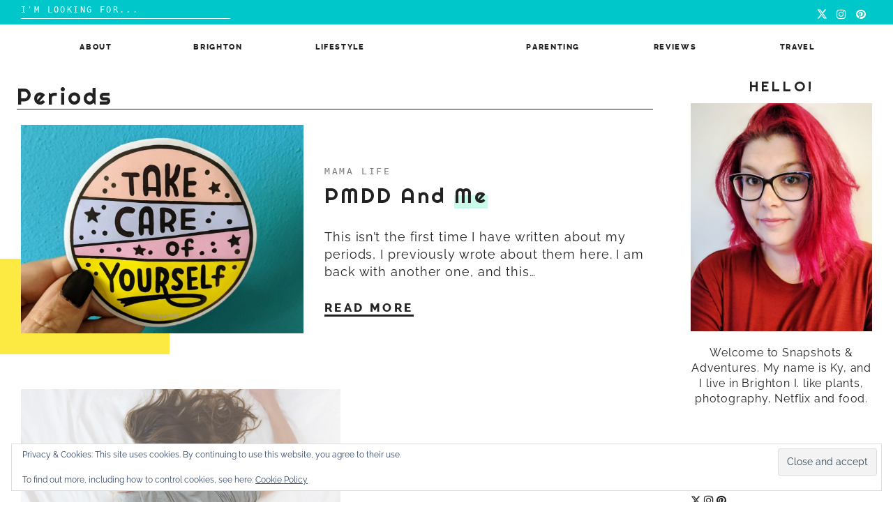

--- FILE ---
content_type: text/html; charset=UTF-8
request_url: https://snapshotsandadventures.com/tag/periods/
body_size: 12236
content:

<!doctype html>
<html lang="en-GB" prefix="og: https://ogp.me/ns#">
<head>
	<meta charset="UTF-8">
	<meta name="viewport" content="width=device-width, initial-scale=1">
	<link rel="profile" href="https://gmpg.org/xfn/11">

	
	<!-- This site is optimized with the Yoast SEO plugin v26.5 - https://yoast.com/wordpress/plugins/seo/ -->
	<title>periods Archives - Snapshots &amp; Adventures</title>
	<link rel="canonical" href="https://snapshotsandadventures.com/tag/periods/" />
	<meta property="og:locale" content="en_GB" />
	<meta property="og:type" content="article" />
	<meta property="og:title" content="periods Archives - Snapshots &amp; Adventures" />
	<meta property="og:url" content="https://snapshotsandadventures.com/tag/periods/" />
	<meta property="og:site_name" content="Snapshots &amp; Adventures" />
	<meta name="twitter:card" content="summary_large_image" />
	<meta name="twitter:site" content="@ky_holbrook" />
	<script type="application/ld+json" class="yoast-schema-graph">{"@context":"https://schema.org","@graph":[{"@type":"CollectionPage","@id":"https://snapshotsandadventures.com/tag/periods/","url":"https://snapshotsandadventures.com/tag/periods/","name":"periods Archives - Snapshots &amp; Adventures","isPartOf":{"@id":"https://snapshotsandadventures.com/#website"},"primaryImageOfPage":{"@id":"https://snapshotsandadventures.com/tag/periods/#primaryimage"},"image":{"@id":"https://snapshotsandadventures.com/tag/periods/#primaryimage"},"thumbnailUrl":"https://i0.wp.com/snapshotsandadventures.com/wp-content/uploads/2020/02/IMG_20200203_115825-scaled-e1580907383592.jpg?fit=1194%2C882&ssl=1","breadcrumb":{"@id":"https://snapshotsandadventures.com/tag/periods/#breadcrumb"},"inLanguage":"en-GB"},{"@type":"ImageObject","inLanguage":"en-GB","@id":"https://snapshotsandadventures.com/tag/periods/#primaryimage","url":"https://i0.wp.com/snapshotsandadventures.com/wp-content/uploads/2020/02/IMG_20200203_115825-scaled-e1580907383592.jpg?fit=1194%2C882&ssl=1","contentUrl":"https://i0.wp.com/snapshotsandadventures.com/wp-content/uploads/2020/02/IMG_20200203_115825-scaled-e1580907383592.jpg?fit=1194%2C882&ssl=1","width":1194,"height":882},{"@type":"BreadcrumbList","@id":"https://snapshotsandadventures.com/tag/periods/#breadcrumb","itemListElement":[{"@type":"ListItem","position":1,"name":"Home","item":"https://snapshotsandadventures.com/"},{"@type":"ListItem","position":2,"name":"periods"}]},{"@type":"WebSite","@id":"https://snapshotsandadventures.com/#website","url":"https://snapshotsandadventures.com/","name":"Snapshots & Adventures","description":"Brighton parenting and lifestyle blog","publisher":{"@id":"https://snapshotsandadventures.com/#/schema/person/014a1c834b06d62188f161a1337f6281"},"potentialAction":[{"@type":"SearchAction","target":{"@type":"EntryPoint","urlTemplate":"https://snapshotsandadventures.com/?s={search_term_string}"},"query-input":{"@type":"PropertyValueSpecification","valueRequired":true,"valueName":"search_term_string"}}],"inLanguage":"en-GB"},{"@type":["Person","Organization"],"@id":"https://snapshotsandadventures.com/#/schema/person/014a1c834b06d62188f161a1337f6281","name":"Ky","image":{"@type":"ImageObject","inLanguage":"en-GB","@id":"https://snapshotsandadventures.com/#/schema/person/image/","url":"https://secure.gravatar.com/avatar/c8ce4aa171a2695acaad1c75cf79ffdf122a5d683656085794a692b31d01e1bc?s=96&d=mm&r=g","contentUrl":"https://secure.gravatar.com/avatar/c8ce4aa171a2695acaad1c75cf79ffdf122a5d683656085794a692b31d01e1bc?s=96&d=mm&r=g","caption":"Ky"},"logo":{"@id":"https://snapshotsandadventures.com/#/schema/person/image/"},"sameAs":["https://x.com/ky_holbrook"]}]}</script>
	<!-- / Yoast SEO plugin. -->



<!-- Search Engine Optimization by Rank Math - https://rankmath.com/ -->
<title>periods Archives - Snapshots &amp; Adventures</title>
<meta name="robots" content="index, follow, max-snippet:-1, max-video-preview:-1, max-image-preview:large"/>
<link rel="canonical" href="https://snapshotsandadventures.com/tag/periods/" />
<meta property="og:locale" content="en_GB" />
<meta property="og:type" content="article" />
<meta property="og:title" content="periods Archives - Snapshots &amp; Adventures" />
<meta property="og:url" content="https://snapshotsandadventures.com/tag/periods/" />
<meta property="og:site_name" content="Snapshots and Adventures" />
<meta name="twitter:card" content="summary_large_image" />
<meta name="twitter:title" content="periods Archives - Snapshots &amp; Adventures" />
<meta name="twitter:label1" content="Posts" />
<meta name="twitter:data1" content="2" />
<script type="application/ld+json" class="rank-math-schema">{"@context":"https://schema.org","@graph":[{"@type":"Person","@id":"https://snapshotsandadventures.com/#person","name":"Snapshots Adventures","sameAs":["https://www.instagram.com/snapshotsadventures/"]},{"@type":"WebSite","@id":"https://snapshotsandadventures.com/#website","url":"https://snapshotsandadventures.com","name":"Snapshots and Adventures","publisher":{"@id":"https://snapshotsandadventures.com/#person"},"inLanguage":"en-GB"},{"@type":"CollectionPage","@id":"https://snapshotsandadventures.com/tag/periods/#webpage","url":"https://snapshotsandadventures.com/tag/periods/","name":"periods Archives - Snapshots &amp; Adventures","isPartOf":{"@id":"https://snapshotsandadventures.com/#website"},"inLanguage":"en-GB"}]}</script>
<!-- /Rank Math WordPress SEO plugin -->

<link rel='dns-prefetch' href='//stats.wp.com' />
<link rel='dns-prefetch' href='//v0.wordpress.com' />
<link rel='dns-prefetch' href='//jetpack.wordpress.com' />
<link rel='dns-prefetch' href='//s0.wp.com' />
<link rel='dns-prefetch' href='//public-api.wordpress.com' />
<link rel='dns-prefetch' href='//0.gravatar.com' />
<link rel='dns-prefetch' href='//1.gravatar.com' />
<link rel='dns-prefetch' href='//2.gravatar.com' />
<link rel='dns-prefetch' href='//www.googletagmanager.com' />
<link rel='preconnect' href='//i0.wp.com' />
<link rel='preconnect' href='//c0.wp.com' />
<link rel="alternate" type="application/rss+xml" title="Snapshots &amp; Adventures &raquo; Feed" href="https://snapshotsandadventures.com/feed/" />
<link rel="alternate" type="application/rss+xml" title="Snapshots &amp; Adventures &raquo; Comments Feed" href="https://snapshotsandadventures.com/comments/feed/" />
<link rel="alternate" type="application/rss+xml" title="Snapshots &amp; Adventures &raquo; periods Tag Feed" href="https://snapshotsandadventures.com/tag/periods/feed/" />
<style id='wp-img-auto-sizes-contain-inline-css' type='text/css'>
img:is([sizes=auto i],[sizes^="auto," i]){contain-intrinsic-size:3000px 1500px}
/*# sourceURL=wp-img-auto-sizes-contain-inline-css */
</style>
<link rel='stylesheet' id='sbi_styles-css' href='https://snapshotsandadventures.com/wp-content/plugins/instagram-feed/css/sbi-styles.min.css?ver=6.10.0' type='text/css' media='all' />
<style id='wp-emoji-styles-inline-css' type='text/css'>

	img.wp-smiley, img.emoji {
		display: inline !important;
		border: none !important;
		box-shadow: none !important;
		height: 1em !important;
		width: 1em !important;
		margin: 0 0.07em !important;
		vertical-align: -0.1em !important;
		background: none !important;
		padding: 0 !important;
	}
/*# sourceURL=wp-emoji-styles-inline-css */
</style>
<style id='wp-block-library-inline-css' type='text/css'>
:root{--wp-block-synced-color:#7a00df;--wp-block-synced-color--rgb:122,0,223;--wp-bound-block-color:var(--wp-block-synced-color);--wp-editor-canvas-background:#ddd;--wp-admin-theme-color:#007cba;--wp-admin-theme-color--rgb:0,124,186;--wp-admin-theme-color-darker-10:#006ba1;--wp-admin-theme-color-darker-10--rgb:0,107,160.5;--wp-admin-theme-color-darker-20:#005a87;--wp-admin-theme-color-darker-20--rgb:0,90,135;--wp-admin-border-width-focus:2px}@media (min-resolution:192dpi){:root{--wp-admin-border-width-focus:1.5px}}.wp-element-button{cursor:pointer}:root .has-very-light-gray-background-color{background-color:#eee}:root .has-very-dark-gray-background-color{background-color:#313131}:root .has-very-light-gray-color{color:#eee}:root .has-very-dark-gray-color{color:#313131}:root .has-vivid-green-cyan-to-vivid-cyan-blue-gradient-background{background:linear-gradient(135deg,#00d084,#0693e3)}:root .has-purple-crush-gradient-background{background:linear-gradient(135deg,#34e2e4,#4721fb 50%,#ab1dfe)}:root .has-hazy-dawn-gradient-background{background:linear-gradient(135deg,#faaca8,#dad0ec)}:root .has-subdued-olive-gradient-background{background:linear-gradient(135deg,#fafae1,#67a671)}:root .has-atomic-cream-gradient-background{background:linear-gradient(135deg,#fdd79a,#004a59)}:root .has-nightshade-gradient-background{background:linear-gradient(135deg,#330968,#31cdcf)}:root .has-midnight-gradient-background{background:linear-gradient(135deg,#020381,#2874fc)}:root{--wp--preset--font-size--normal:16px;--wp--preset--font-size--huge:42px}.has-regular-font-size{font-size:1em}.has-larger-font-size{font-size:2.625em}.has-normal-font-size{font-size:var(--wp--preset--font-size--normal)}.has-huge-font-size{font-size:var(--wp--preset--font-size--huge)}.has-text-align-center{text-align:center}.has-text-align-left{text-align:left}.has-text-align-right{text-align:right}.has-fit-text{white-space:nowrap!important}#end-resizable-editor-section{display:none}.aligncenter{clear:both}.items-justified-left{justify-content:flex-start}.items-justified-center{justify-content:center}.items-justified-right{justify-content:flex-end}.items-justified-space-between{justify-content:space-between}.screen-reader-text{border:0;clip-path:inset(50%);height:1px;margin:-1px;overflow:hidden;padding:0;position:absolute;width:1px;word-wrap:normal!important}.screen-reader-text:focus{background-color:#ddd;clip-path:none;color:#444;display:block;font-size:1em;height:auto;left:5px;line-height:normal;padding:15px 23px 14px;text-decoration:none;top:5px;width:auto;z-index:100000}html :where(.has-border-color){border-style:solid}html :where([style*=border-top-color]){border-top-style:solid}html :where([style*=border-right-color]){border-right-style:solid}html :where([style*=border-bottom-color]){border-bottom-style:solid}html :where([style*=border-left-color]){border-left-style:solid}html :where([style*=border-width]){border-style:solid}html :where([style*=border-top-width]){border-top-style:solid}html :where([style*=border-right-width]){border-right-style:solid}html :where([style*=border-bottom-width]){border-bottom-style:solid}html :where([style*=border-left-width]){border-left-style:solid}html :where(img[class*=wp-image-]){height:auto;max-width:100%}:where(figure){margin:0 0 1em}html :where(.is-position-sticky){--wp-admin--admin-bar--position-offset:var(--wp-admin--admin-bar--height,0px)}@media screen and (max-width:600px){html :where(.is-position-sticky){--wp-admin--admin-bar--position-offset:0px}}

/*# sourceURL=wp-block-library-inline-css */
</style><style id='wp-block-heading-inline-css' type='text/css'>
h1:where(.wp-block-heading).has-background,h2:where(.wp-block-heading).has-background,h3:where(.wp-block-heading).has-background,h4:where(.wp-block-heading).has-background,h5:where(.wp-block-heading).has-background,h6:where(.wp-block-heading).has-background{padding:1.25em 2.375em}h1.has-text-align-left[style*=writing-mode]:where([style*=vertical-lr]),h1.has-text-align-right[style*=writing-mode]:where([style*=vertical-rl]),h2.has-text-align-left[style*=writing-mode]:where([style*=vertical-lr]),h2.has-text-align-right[style*=writing-mode]:where([style*=vertical-rl]),h3.has-text-align-left[style*=writing-mode]:where([style*=vertical-lr]),h3.has-text-align-right[style*=writing-mode]:where([style*=vertical-rl]),h4.has-text-align-left[style*=writing-mode]:where([style*=vertical-lr]),h4.has-text-align-right[style*=writing-mode]:where([style*=vertical-rl]),h5.has-text-align-left[style*=writing-mode]:where([style*=vertical-lr]),h5.has-text-align-right[style*=writing-mode]:where([style*=vertical-rl]),h6.has-text-align-left[style*=writing-mode]:where([style*=vertical-lr]),h6.has-text-align-right[style*=writing-mode]:where([style*=vertical-rl]){rotate:180deg}
/*# sourceURL=https://c0.wp.com/c/6.9/wp-includes/blocks/heading/style.min.css */
</style>
<style id='wp-block-list-inline-css' type='text/css'>
ol,ul{box-sizing:border-box}:root :where(.wp-block-list.has-background){padding:1.25em 2.375em}
/*# sourceURL=https://c0.wp.com/c/6.9/wp-includes/blocks/list/style.min.css */
</style>
<style id='wp-block-paragraph-inline-css' type='text/css'>
.is-small-text{font-size:.875em}.is-regular-text{font-size:1em}.is-large-text{font-size:2.25em}.is-larger-text{font-size:3em}.has-drop-cap:not(:focus):first-letter{float:left;font-size:8.4em;font-style:normal;font-weight:100;line-height:.68;margin:.05em .1em 0 0;text-transform:uppercase}body.rtl .has-drop-cap:not(:focus):first-letter{float:none;margin-left:.1em}p.has-drop-cap.has-background{overflow:hidden}:root :where(p.has-background){padding:1.25em 2.375em}:where(p.has-text-color:not(.has-link-color)) a{color:inherit}p.has-text-align-left[style*="writing-mode:vertical-lr"],p.has-text-align-right[style*="writing-mode:vertical-rl"]{rotate:180deg}
/*# sourceURL=https://c0.wp.com/c/6.9/wp-includes/blocks/paragraph/style.min.css */
</style>
<style id='global-styles-inline-css' type='text/css'>
:root{--wp--preset--aspect-ratio--square: 1;--wp--preset--aspect-ratio--4-3: 4/3;--wp--preset--aspect-ratio--3-4: 3/4;--wp--preset--aspect-ratio--3-2: 3/2;--wp--preset--aspect-ratio--2-3: 2/3;--wp--preset--aspect-ratio--16-9: 16/9;--wp--preset--aspect-ratio--9-16: 9/16;--wp--preset--color--black: #000000;--wp--preset--color--cyan-bluish-gray: #abb8c3;--wp--preset--color--white: #ffffff;--wp--preset--color--pale-pink: #f78da7;--wp--preset--color--vivid-red: #cf2e2e;--wp--preset--color--luminous-vivid-orange: #ff6900;--wp--preset--color--luminous-vivid-amber: #fcb900;--wp--preset--color--light-green-cyan: #7bdcb5;--wp--preset--color--vivid-green-cyan: #00d084;--wp--preset--color--pale-cyan-blue: #8ed1fc;--wp--preset--color--vivid-cyan-blue: #0693e3;--wp--preset--color--vivid-purple: #9b51e0;--wp--preset--gradient--vivid-cyan-blue-to-vivid-purple: linear-gradient(135deg,rgb(6,147,227) 0%,rgb(155,81,224) 100%);--wp--preset--gradient--light-green-cyan-to-vivid-green-cyan: linear-gradient(135deg,rgb(122,220,180) 0%,rgb(0,208,130) 100%);--wp--preset--gradient--luminous-vivid-amber-to-luminous-vivid-orange: linear-gradient(135deg,rgb(252,185,0) 0%,rgb(255,105,0) 100%);--wp--preset--gradient--luminous-vivid-orange-to-vivid-red: linear-gradient(135deg,rgb(255,105,0) 0%,rgb(207,46,46) 100%);--wp--preset--gradient--very-light-gray-to-cyan-bluish-gray: linear-gradient(135deg,rgb(238,238,238) 0%,rgb(169,184,195) 100%);--wp--preset--gradient--cool-to-warm-spectrum: linear-gradient(135deg,rgb(74,234,220) 0%,rgb(151,120,209) 20%,rgb(207,42,186) 40%,rgb(238,44,130) 60%,rgb(251,105,98) 80%,rgb(254,248,76) 100%);--wp--preset--gradient--blush-light-purple: linear-gradient(135deg,rgb(255,206,236) 0%,rgb(152,150,240) 100%);--wp--preset--gradient--blush-bordeaux: linear-gradient(135deg,rgb(254,205,165) 0%,rgb(254,45,45) 50%,rgb(107,0,62) 100%);--wp--preset--gradient--luminous-dusk: linear-gradient(135deg,rgb(255,203,112) 0%,rgb(199,81,192) 50%,rgb(65,88,208) 100%);--wp--preset--gradient--pale-ocean: linear-gradient(135deg,rgb(255,245,203) 0%,rgb(182,227,212) 50%,rgb(51,167,181) 100%);--wp--preset--gradient--electric-grass: linear-gradient(135deg,rgb(202,248,128) 0%,rgb(113,206,126) 100%);--wp--preset--gradient--midnight: linear-gradient(135deg,rgb(2,3,129) 0%,rgb(40,116,252) 100%);--wp--preset--font-size--small: 13px;--wp--preset--font-size--medium: 20px;--wp--preset--font-size--large: 36px;--wp--preset--font-size--x-large: 42px;--wp--preset--spacing--20: 0.44rem;--wp--preset--spacing--30: 0.67rem;--wp--preset--spacing--40: 1rem;--wp--preset--spacing--50: 1.5rem;--wp--preset--spacing--60: 2.25rem;--wp--preset--spacing--70: 3.38rem;--wp--preset--spacing--80: 5.06rem;--wp--preset--shadow--natural: 6px 6px 9px rgba(0, 0, 0, 0.2);--wp--preset--shadow--deep: 12px 12px 50px rgba(0, 0, 0, 0.4);--wp--preset--shadow--sharp: 6px 6px 0px rgba(0, 0, 0, 0.2);--wp--preset--shadow--outlined: 6px 6px 0px -3px rgb(255, 255, 255), 6px 6px rgb(0, 0, 0);--wp--preset--shadow--crisp: 6px 6px 0px rgb(0, 0, 0);}:where(.is-layout-flex){gap: 0.5em;}:where(.is-layout-grid){gap: 0.5em;}body .is-layout-flex{display: flex;}.is-layout-flex{flex-wrap: wrap;align-items: center;}.is-layout-flex > :is(*, div){margin: 0;}body .is-layout-grid{display: grid;}.is-layout-grid > :is(*, div){margin: 0;}:where(.wp-block-columns.is-layout-flex){gap: 2em;}:where(.wp-block-columns.is-layout-grid){gap: 2em;}:where(.wp-block-post-template.is-layout-flex){gap: 1.25em;}:where(.wp-block-post-template.is-layout-grid){gap: 1.25em;}.has-black-color{color: var(--wp--preset--color--black) !important;}.has-cyan-bluish-gray-color{color: var(--wp--preset--color--cyan-bluish-gray) !important;}.has-white-color{color: var(--wp--preset--color--white) !important;}.has-pale-pink-color{color: var(--wp--preset--color--pale-pink) !important;}.has-vivid-red-color{color: var(--wp--preset--color--vivid-red) !important;}.has-luminous-vivid-orange-color{color: var(--wp--preset--color--luminous-vivid-orange) !important;}.has-luminous-vivid-amber-color{color: var(--wp--preset--color--luminous-vivid-amber) !important;}.has-light-green-cyan-color{color: var(--wp--preset--color--light-green-cyan) !important;}.has-vivid-green-cyan-color{color: var(--wp--preset--color--vivid-green-cyan) !important;}.has-pale-cyan-blue-color{color: var(--wp--preset--color--pale-cyan-blue) !important;}.has-vivid-cyan-blue-color{color: var(--wp--preset--color--vivid-cyan-blue) !important;}.has-vivid-purple-color{color: var(--wp--preset--color--vivid-purple) !important;}.has-black-background-color{background-color: var(--wp--preset--color--black) !important;}.has-cyan-bluish-gray-background-color{background-color: var(--wp--preset--color--cyan-bluish-gray) !important;}.has-white-background-color{background-color: var(--wp--preset--color--white) !important;}.has-pale-pink-background-color{background-color: var(--wp--preset--color--pale-pink) !important;}.has-vivid-red-background-color{background-color: var(--wp--preset--color--vivid-red) !important;}.has-luminous-vivid-orange-background-color{background-color: var(--wp--preset--color--luminous-vivid-orange) !important;}.has-luminous-vivid-amber-background-color{background-color: var(--wp--preset--color--luminous-vivid-amber) !important;}.has-light-green-cyan-background-color{background-color: var(--wp--preset--color--light-green-cyan) !important;}.has-vivid-green-cyan-background-color{background-color: var(--wp--preset--color--vivid-green-cyan) !important;}.has-pale-cyan-blue-background-color{background-color: var(--wp--preset--color--pale-cyan-blue) !important;}.has-vivid-cyan-blue-background-color{background-color: var(--wp--preset--color--vivid-cyan-blue) !important;}.has-vivid-purple-background-color{background-color: var(--wp--preset--color--vivid-purple) !important;}.has-black-border-color{border-color: var(--wp--preset--color--black) !important;}.has-cyan-bluish-gray-border-color{border-color: var(--wp--preset--color--cyan-bluish-gray) !important;}.has-white-border-color{border-color: var(--wp--preset--color--white) !important;}.has-pale-pink-border-color{border-color: var(--wp--preset--color--pale-pink) !important;}.has-vivid-red-border-color{border-color: var(--wp--preset--color--vivid-red) !important;}.has-luminous-vivid-orange-border-color{border-color: var(--wp--preset--color--luminous-vivid-orange) !important;}.has-luminous-vivid-amber-border-color{border-color: var(--wp--preset--color--luminous-vivid-amber) !important;}.has-light-green-cyan-border-color{border-color: var(--wp--preset--color--light-green-cyan) !important;}.has-vivid-green-cyan-border-color{border-color: var(--wp--preset--color--vivid-green-cyan) !important;}.has-pale-cyan-blue-border-color{border-color: var(--wp--preset--color--pale-cyan-blue) !important;}.has-vivid-cyan-blue-border-color{border-color: var(--wp--preset--color--vivid-cyan-blue) !important;}.has-vivid-purple-border-color{border-color: var(--wp--preset--color--vivid-purple) !important;}.has-vivid-cyan-blue-to-vivid-purple-gradient-background{background: var(--wp--preset--gradient--vivid-cyan-blue-to-vivid-purple) !important;}.has-light-green-cyan-to-vivid-green-cyan-gradient-background{background: var(--wp--preset--gradient--light-green-cyan-to-vivid-green-cyan) !important;}.has-luminous-vivid-amber-to-luminous-vivid-orange-gradient-background{background: var(--wp--preset--gradient--luminous-vivid-amber-to-luminous-vivid-orange) !important;}.has-luminous-vivid-orange-to-vivid-red-gradient-background{background: var(--wp--preset--gradient--luminous-vivid-orange-to-vivid-red) !important;}.has-very-light-gray-to-cyan-bluish-gray-gradient-background{background: var(--wp--preset--gradient--very-light-gray-to-cyan-bluish-gray) !important;}.has-cool-to-warm-spectrum-gradient-background{background: var(--wp--preset--gradient--cool-to-warm-spectrum) !important;}.has-blush-light-purple-gradient-background{background: var(--wp--preset--gradient--blush-light-purple) !important;}.has-blush-bordeaux-gradient-background{background: var(--wp--preset--gradient--blush-bordeaux) !important;}.has-luminous-dusk-gradient-background{background: var(--wp--preset--gradient--luminous-dusk) !important;}.has-pale-ocean-gradient-background{background: var(--wp--preset--gradient--pale-ocean) !important;}.has-electric-grass-gradient-background{background: var(--wp--preset--gradient--electric-grass) !important;}.has-midnight-gradient-background{background: var(--wp--preset--gradient--midnight) !important;}.has-small-font-size{font-size: var(--wp--preset--font-size--small) !important;}.has-medium-font-size{font-size: var(--wp--preset--font-size--medium) !important;}.has-large-font-size{font-size: var(--wp--preset--font-size--large) !important;}.has-x-large-font-size{font-size: var(--wp--preset--font-size--x-large) !important;}
/*# sourceURL=global-styles-inline-css */
</style>

<style id='classic-theme-styles-inline-css' type='text/css'>
/*! This file is auto-generated */
.wp-block-button__link{color:#fff;background-color:#32373c;border-radius:9999px;box-shadow:none;text-decoration:none;padding:calc(.667em + 2px) calc(1.333em + 2px);font-size:1.125em}.wp-block-file__button{background:#32373c;color:#fff;text-decoration:none}
/*# sourceURL=/wp-includes/css/classic-themes.min.css */
</style>
<link rel='stylesheet' id='sitka_blocks_styles-css' href='https://snapshotsandadventures.com/wp-content/plugins/sitka-blocks/css/sitka-blocks-style.css?ver=6.9' type='text/css' media='all' />
<link rel='stylesheet' id='contact-form-7-css' href='https://snapshotsandadventures.com/wp-content/plugins/contact-form-7/includes/css/styles.css?ver=6.1.4' type='text/css' media='all' />
<link rel='stylesheet' id='jelly-bean-style-css' href='https://snapshotsandadventures.com/wp-content/themes/jelly-bean/style.min.css' type='text/css' media='all' />
<link rel='stylesheet' id='jelly-bean-fonts-css' href='https://snapshotsandadventures.com/wp-content/themes/jelly-bean/fonts/google-fonts.css' type='text/css' media='all' />
<link rel='stylesheet' id='jelly-bean-icons-css' href='https://snapshotsandadventures.com/wp-content/themes/jelly-bean/fonts/font-awesome.css' type='text/css' media='all' />
<link rel="https://api.w.org/" href="https://snapshotsandadventures.com/wp-json/" /><link rel="alternate" title="JSON" type="application/json" href="https://snapshotsandadventures.com/wp-json/wp/v2/tags/865" /><link rel="EditURI" type="application/rsd+xml" title="RSD" href="https://snapshotsandadventures.com/xmlrpc.php?rsd" />
<meta name="generator" content="WordPress 6.9" />
<meta name="generator" content="Site Kit by Google 1.167.0" />	<style>img#wpstats{display:none}</style>
		

     <style type="text/css">
			body {
			--primary-color: #ffa8a6;
			--accent-color: #fcea42;
			--header-color: #ffece9;
			--highlight-color: #cafaea;
			--default-black: #222222;
			--default-white: #ffffff;
			--page-width: 1500px;
		}
		h1, h2, h3, h4, h5, h1 a, h2 a, h3 a, h4 a, h5 a, .sheetSlider .sh__meta h4, .sheetSlider .sh__meta h4 a {
		color: #222222;
		}
		#reply-title:before, #comments .comments-title:before, .blog-headline:before { background-image: url("data:image/svg+xml,%3Csvg id='Layer_1' data-name='Layer 1' xmlns='http://www.w3.org/2000/svg' viewBox='0 0 130 47.28'%3E%3Ctitle%3EArtboard 1%3C/title%3E%3Cpath d='M-30.47,60a2.47,2.47,0,0,1-2.09-1.15l-14-22a2.5,2.5,0,0,1-.17-2.52A2.47,2.47,0,0,1-44.62,33a2.47,2.47,0,0,1,2.21,1.21l14,22a2.49,2.49,0,0,1,.09,2.53A2.47,2.47,0,0,1-30.47,60h0ZM-8.39,47a2.39,2.39,0,0,1-2.22-1.56l-9.22-24.08a2.49,2.49,0,0,1,1.34-3.19,2.37,2.37,0,0,1,3.1,1.39l9.22,24.07a2.53,2.53,0,0,1,0,1.88,2.41,2.41,0,0,1-1.32,1.31,2.28,2.28,0,0,1-.88.17ZM14.49,37A2.51,2.51,0,0,1,12,35.1L6.07,10A2.4,2.4,0,0,1,6.8,7.66a2.57,2.57,0,0,1,2.47-.55A2.48,2.48,0,0,1,11,8.91l6,25.08a2.39,2.39,0,0,1-.32,1.85A2.61,2.61,0,0,1,14.49,37Zm25-5A2.5,2.5,0,0,1,37,29.7l-2-26A2.49,2.49,0,0,1,37.31,1h0A2.54,2.54,0,0,1,40,3.29l2,26A2.49,2.49,0,0,1,39.69,32h-.2Zm25-1h-.19A2.49,2.49,0,0,1,62,28.34h0l2-26A2.53,2.53,0,0,1,66.69,0,2.49,2.49,0,0,1,69,2.67l-2,26A2.5,2.5,0,0,1,64.5,31Zm25,2a2.57,2.57,0,0,1-2.14-1.15A2.39,2.39,0,0,1,87.07,30L93,4.91a2.41,2.41,0,0,1,1.11-1.54,2.6,2.6,0,0,1,3.49.79A2.39,2.39,0,0,1,97.94,6l-6,25.1A2.51,2.51,0,0,1,89.52,33Zm24.87,7a2.31,2.31,0,0,1-.88-.17,2.42,2.42,0,0,1-1.32-1.31,2.53,2.53,0,0,1,0-1.89l9.22-24.07a2.37,2.37,0,0,1,3.1-1.39,2.49,2.49,0,0,1,1.35,3.19l-9.22,24.08A2.39,2.39,0,0,1,114.39,40h0Zm23.08,9a2.48,2.48,0,0,1-2.08-3.82l14-22a2.47,2.47,0,0,1,4.32.16,2.49,2.49,0,0,1-.16,2.51l-14,22A2.46,2.46,0,0,1,137.47,49Zm21,14a2.48,2.48,0,0,1-2.25-1.41A2.37,2.37,0,0,1,156.6,59l17-19.17a2.52,2.52,0,0,1,3.49-.24,2.37,2.37,0,0,1,.31,3.34l-.06.07-17,19.17a2.51,2.51,0,0,1-1.87.83Z' fill='%23fcea42' /%3E%3C/svg%3E");

		}
		
	
	</style>		


<style type="text/css">

img, .lazyload {opacity:1;}

</style>

<link rel="icon" href="https://i0.wp.com/snapshotsandadventures.com/wp-content/uploads/2019/04/cropped-Snapshots-Adventures-1.png?fit=32%2C32&#038;ssl=1" sizes="32x32" />
<link rel="icon" href="https://i0.wp.com/snapshotsandadventures.com/wp-content/uploads/2019/04/cropped-Snapshots-Adventures-1.png?fit=192%2C192&#038;ssl=1" sizes="192x192" />
<link rel="apple-touch-icon" href="https://i0.wp.com/snapshotsandadventures.com/wp-content/uploads/2019/04/cropped-Snapshots-Adventures-1.png?fit=180%2C180&#038;ssl=1" />
<meta name="msapplication-TileImage" content="https://i0.wp.com/snapshotsandadventures.com/wp-content/uploads/2019/04/cropped-Snapshots-Adventures-1.png?fit=270%2C270&#038;ssl=1" />
<style id="kirki-inline-styles">.share-style1 .share-button{color:#f78a74;background-color:#ffffff;border-color:#f78a74;}.share-style1 .share-button:hover{color:#ffffff;background-color:#f78a74;border-color:#f6836c;}h1,h2,h3,h4,h5,h6{font-family:Righteous;font-weight:400;}body,em,input,ol,p,strong,ul{font-family:Raleway;font-weight:400;}/* latin-ext */
@font-face {
  font-family: 'Righteous';
  font-style: normal;
  font-weight: 400;
  font-display: swap;
  src: url(https://snapshotsandadventures.com/wp-content/fonts/righteous/1cXxaUPXBpj2rGoU7C9WhnGFucE.woff2) format('woff2');
  unicode-range: U+0100-02BA, U+02BD-02C5, U+02C7-02CC, U+02CE-02D7, U+02DD-02FF, U+0304, U+0308, U+0329, U+1D00-1DBF, U+1E00-1E9F, U+1EF2-1EFF, U+2020, U+20A0-20AB, U+20AD-20C0, U+2113, U+2C60-2C7F, U+A720-A7FF;
}
/* latin */
@font-face {
  font-family: 'Righteous';
  font-style: normal;
  font-weight: 400;
  font-display: swap;
  src: url(https://snapshotsandadventures.com/wp-content/fonts/righteous/1cXxaUPXBpj2rGoU7C9WiHGF.woff2) format('woff2');
  unicode-range: U+0000-00FF, U+0131, U+0152-0153, U+02BB-02BC, U+02C6, U+02DA, U+02DC, U+0304, U+0308, U+0329, U+2000-206F, U+20AC, U+2122, U+2191, U+2193, U+2212, U+2215, U+FEFF, U+FFFD;
}/* cyrillic-ext */
@font-face {
  font-family: 'Raleway';
  font-style: normal;
  font-weight: 400;
  font-display: swap;
  src: url(https://snapshotsandadventures.com/wp-content/fonts/raleway/1Ptxg8zYS_SKggPN4iEgvnHyvveLxVvaorCFPrEHJA.woff2) format('woff2');
  unicode-range: U+0460-052F, U+1C80-1C8A, U+20B4, U+2DE0-2DFF, U+A640-A69F, U+FE2E-FE2F;
}
/* cyrillic */
@font-face {
  font-family: 'Raleway';
  font-style: normal;
  font-weight: 400;
  font-display: swap;
  src: url(https://snapshotsandadventures.com/wp-content/fonts/raleway/1Ptxg8zYS_SKggPN4iEgvnHyvveLxVvaorCMPrEHJA.woff2) format('woff2');
  unicode-range: U+0301, U+0400-045F, U+0490-0491, U+04B0-04B1, U+2116;
}
/* vietnamese */
@font-face {
  font-family: 'Raleway';
  font-style: normal;
  font-weight: 400;
  font-display: swap;
  src: url(https://snapshotsandadventures.com/wp-content/fonts/raleway/1Ptxg8zYS_SKggPN4iEgvnHyvveLxVvaorCHPrEHJA.woff2) format('woff2');
  unicode-range: U+0102-0103, U+0110-0111, U+0128-0129, U+0168-0169, U+01A0-01A1, U+01AF-01B0, U+0300-0301, U+0303-0304, U+0308-0309, U+0323, U+0329, U+1EA0-1EF9, U+20AB;
}
/* latin-ext */
@font-face {
  font-family: 'Raleway';
  font-style: normal;
  font-weight: 400;
  font-display: swap;
  src: url(https://snapshotsandadventures.com/wp-content/fonts/raleway/1Ptxg8zYS_SKggPN4iEgvnHyvveLxVvaorCGPrEHJA.woff2) format('woff2');
  unicode-range: U+0100-02BA, U+02BD-02C5, U+02C7-02CC, U+02CE-02D7, U+02DD-02FF, U+0304, U+0308, U+0329, U+1D00-1DBF, U+1E00-1E9F, U+1EF2-1EFF, U+2020, U+20A0-20AB, U+20AD-20C0, U+2113, U+2C60-2C7F, U+A720-A7FF;
}
/* latin */
@font-face {
  font-family: 'Raleway';
  font-style: normal;
  font-weight: 400;
  font-display: swap;
  src: url(https://snapshotsandadventures.com/wp-content/fonts/raleway/1Ptxg8zYS_SKggPN4iEgvnHyvveLxVvaorCIPrE.woff2) format('woff2');
  unicode-range: U+0000-00FF, U+0131, U+0152-0153, U+02BB-02BC, U+02C6, U+02DA, U+02DC, U+0304, U+0308, U+0329, U+2000-206F, U+20AC, U+2122, U+2191, U+2193, U+2212, U+2215, U+FEFF, U+FFFD;
}/* latin-ext */
@font-face {
  font-family: 'Righteous';
  font-style: normal;
  font-weight: 400;
  font-display: swap;
  src: url(https://snapshotsandadventures.com/wp-content/fonts/righteous/1cXxaUPXBpj2rGoU7C9WhnGFucE.woff2) format('woff2');
  unicode-range: U+0100-02BA, U+02BD-02C5, U+02C7-02CC, U+02CE-02D7, U+02DD-02FF, U+0304, U+0308, U+0329, U+1D00-1DBF, U+1E00-1E9F, U+1EF2-1EFF, U+2020, U+20A0-20AB, U+20AD-20C0, U+2113, U+2C60-2C7F, U+A720-A7FF;
}
/* latin */
@font-face {
  font-family: 'Righteous';
  font-style: normal;
  font-weight: 400;
  font-display: swap;
  src: url(https://snapshotsandadventures.com/wp-content/fonts/righteous/1cXxaUPXBpj2rGoU7C9WiHGF.woff2) format('woff2');
  unicode-range: U+0000-00FF, U+0131, U+0152-0153, U+02BB-02BC, U+02C6, U+02DA, U+02DC, U+0304, U+0308, U+0329, U+2000-206F, U+20AC, U+2122, U+2191, U+2193, U+2212, U+2215, U+FEFF, U+FFFD;
}/* cyrillic-ext */
@font-face {
  font-family: 'Raleway';
  font-style: normal;
  font-weight: 400;
  font-display: swap;
  src: url(https://snapshotsandadventures.com/wp-content/fonts/raleway/1Ptxg8zYS_SKggPN4iEgvnHyvveLxVvaorCFPrEHJA.woff2) format('woff2');
  unicode-range: U+0460-052F, U+1C80-1C8A, U+20B4, U+2DE0-2DFF, U+A640-A69F, U+FE2E-FE2F;
}
/* cyrillic */
@font-face {
  font-family: 'Raleway';
  font-style: normal;
  font-weight: 400;
  font-display: swap;
  src: url(https://snapshotsandadventures.com/wp-content/fonts/raleway/1Ptxg8zYS_SKggPN4iEgvnHyvveLxVvaorCMPrEHJA.woff2) format('woff2');
  unicode-range: U+0301, U+0400-045F, U+0490-0491, U+04B0-04B1, U+2116;
}
/* vietnamese */
@font-face {
  font-family: 'Raleway';
  font-style: normal;
  font-weight: 400;
  font-display: swap;
  src: url(https://snapshotsandadventures.com/wp-content/fonts/raleway/1Ptxg8zYS_SKggPN4iEgvnHyvveLxVvaorCHPrEHJA.woff2) format('woff2');
  unicode-range: U+0102-0103, U+0110-0111, U+0128-0129, U+0168-0169, U+01A0-01A1, U+01AF-01B0, U+0300-0301, U+0303-0304, U+0308-0309, U+0323, U+0329, U+1EA0-1EF9, U+20AB;
}
/* latin-ext */
@font-face {
  font-family: 'Raleway';
  font-style: normal;
  font-weight: 400;
  font-display: swap;
  src: url(https://snapshotsandadventures.com/wp-content/fonts/raleway/1Ptxg8zYS_SKggPN4iEgvnHyvveLxVvaorCGPrEHJA.woff2) format('woff2');
  unicode-range: U+0100-02BA, U+02BD-02C5, U+02C7-02CC, U+02CE-02D7, U+02DD-02FF, U+0304, U+0308, U+0329, U+1D00-1DBF, U+1E00-1E9F, U+1EF2-1EFF, U+2020, U+20A0-20AB, U+20AD-20C0, U+2113, U+2C60-2C7F, U+A720-A7FF;
}
/* latin */
@font-face {
  font-family: 'Raleway';
  font-style: normal;
  font-weight: 400;
  font-display: swap;
  src: url(https://snapshotsandadventures.com/wp-content/fonts/raleway/1Ptxg8zYS_SKggPN4iEgvnHyvveLxVvaorCIPrE.woff2) format('woff2');
  unicode-range: U+0000-00FF, U+0131, U+0152-0153, U+02BB-02BC, U+02C6, U+02DA, U+02DC, U+0304, U+0308, U+0329, U+2000-206F, U+20AC, U+2122, U+2191, U+2193, U+2212, U+2215, U+FEFF, U+FFFD;
}/* latin-ext */
@font-face {
  font-family: 'Righteous';
  font-style: normal;
  font-weight: 400;
  font-display: swap;
  src: url(https://snapshotsandadventures.com/wp-content/fonts/righteous/1cXxaUPXBpj2rGoU7C9WhnGFucE.woff2) format('woff2');
  unicode-range: U+0100-02BA, U+02BD-02C5, U+02C7-02CC, U+02CE-02D7, U+02DD-02FF, U+0304, U+0308, U+0329, U+1D00-1DBF, U+1E00-1E9F, U+1EF2-1EFF, U+2020, U+20A0-20AB, U+20AD-20C0, U+2113, U+2C60-2C7F, U+A720-A7FF;
}
/* latin */
@font-face {
  font-family: 'Righteous';
  font-style: normal;
  font-weight: 400;
  font-display: swap;
  src: url(https://snapshotsandadventures.com/wp-content/fonts/righteous/1cXxaUPXBpj2rGoU7C9WiHGF.woff2) format('woff2');
  unicode-range: U+0000-00FF, U+0131, U+0152-0153, U+02BB-02BC, U+02C6, U+02DA, U+02DC, U+0304, U+0308, U+0329, U+2000-206F, U+20AC, U+2122, U+2191, U+2193, U+2212, U+2215, U+FEFF, U+FFFD;
}/* cyrillic-ext */
@font-face {
  font-family: 'Raleway';
  font-style: normal;
  font-weight: 400;
  font-display: swap;
  src: url(https://snapshotsandadventures.com/wp-content/fonts/raleway/1Ptxg8zYS_SKggPN4iEgvnHyvveLxVvaorCFPrEHJA.woff2) format('woff2');
  unicode-range: U+0460-052F, U+1C80-1C8A, U+20B4, U+2DE0-2DFF, U+A640-A69F, U+FE2E-FE2F;
}
/* cyrillic */
@font-face {
  font-family: 'Raleway';
  font-style: normal;
  font-weight: 400;
  font-display: swap;
  src: url(https://snapshotsandadventures.com/wp-content/fonts/raleway/1Ptxg8zYS_SKggPN4iEgvnHyvveLxVvaorCMPrEHJA.woff2) format('woff2');
  unicode-range: U+0301, U+0400-045F, U+0490-0491, U+04B0-04B1, U+2116;
}
/* vietnamese */
@font-face {
  font-family: 'Raleway';
  font-style: normal;
  font-weight: 400;
  font-display: swap;
  src: url(https://snapshotsandadventures.com/wp-content/fonts/raleway/1Ptxg8zYS_SKggPN4iEgvnHyvveLxVvaorCHPrEHJA.woff2) format('woff2');
  unicode-range: U+0102-0103, U+0110-0111, U+0128-0129, U+0168-0169, U+01A0-01A1, U+01AF-01B0, U+0300-0301, U+0303-0304, U+0308-0309, U+0323, U+0329, U+1EA0-1EF9, U+20AB;
}
/* latin-ext */
@font-face {
  font-family: 'Raleway';
  font-style: normal;
  font-weight: 400;
  font-display: swap;
  src: url(https://snapshotsandadventures.com/wp-content/fonts/raleway/1Ptxg8zYS_SKggPN4iEgvnHyvveLxVvaorCGPrEHJA.woff2) format('woff2');
  unicode-range: U+0100-02BA, U+02BD-02C5, U+02C7-02CC, U+02CE-02D7, U+02DD-02FF, U+0304, U+0308, U+0329, U+1D00-1DBF, U+1E00-1E9F, U+1EF2-1EFF, U+2020, U+20A0-20AB, U+20AD-20C0, U+2113, U+2C60-2C7F, U+A720-A7FF;
}
/* latin */
@font-face {
  font-family: 'Raleway';
  font-style: normal;
  font-weight: 400;
  font-display: swap;
  src: url(https://snapshotsandadventures.com/wp-content/fonts/raleway/1Ptxg8zYS_SKggPN4iEgvnHyvveLxVvaorCIPrE.woff2) format('woff2');
  unicode-range: U+0000-00FF, U+0131, U+0152-0153, U+02BB-02BC, U+02C6, U+02DA, U+02DC, U+0304, U+0308, U+0329, U+2000-206F, U+20AC, U+2122, U+2191, U+2193, U+2212, U+2215, U+FEFF, U+FFFD;
}/* latin-ext */
@font-face {
  font-family: 'Righteous';
  font-style: normal;
  font-weight: 400;
  font-display: swap;
  src: url(https://snapshotsandadventures.com/wp-content/fonts/righteous/1cXxaUPXBpj2rGoU7C9WhnGFucE.woff2) format('woff2');
  unicode-range: U+0100-02BA, U+02BD-02C5, U+02C7-02CC, U+02CE-02D7, U+02DD-02FF, U+0304, U+0308, U+0329, U+1D00-1DBF, U+1E00-1E9F, U+1EF2-1EFF, U+2020, U+20A0-20AB, U+20AD-20C0, U+2113, U+2C60-2C7F, U+A720-A7FF;
}
/* latin */
@font-face {
  font-family: 'Righteous';
  font-style: normal;
  font-weight: 400;
  font-display: swap;
  src: url(https://snapshotsandadventures.com/wp-content/fonts/righteous/1cXxaUPXBpj2rGoU7C9WiHGF.woff2) format('woff2');
  unicode-range: U+0000-00FF, U+0131, U+0152-0153, U+02BB-02BC, U+02C6, U+02DA, U+02DC, U+0304, U+0308, U+0329, U+2000-206F, U+20AC, U+2122, U+2191, U+2193, U+2212, U+2215, U+FEFF, U+FFFD;
}/* cyrillic-ext */
@font-face {
  font-family: 'Raleway';
  font-style: normal;
  font-weight: 400;
  font-display: swap;
  src: url(https://snapshotsandadventures.com/wp-content/fonts/raleway/1Ptxg8zYS_SKggPN4iEgvnHyvveLxVvaorCFPrEHJA.woff2) format('woff2');
  unicode-range: U+0460-052F, U+1C80-1C8A, U+20B4, U+2DE0-2DFF, U+A640-A69F, U+FE2E-FE2F;
}
/* cyrillic */
@font-face {
  font-family: 'Raleway';
  font-style: normal;
  font-weight: 400;
  font-display: swap;
  src: url(https://snapshotsandadventures.com/wp-content/fonts/raleway/1Ptxg8zYS_SKggPN4iEgvnHyvveLxVvaorCMPrEHJA.woff2) format('woff2');
  unicode-range: U+0301, U+0400-045F, U+0490-0491, U+04B0-04B1, U+2116;
}
/* vietnamese */
@font-face {
  font-family: 'Raleway';
  font-style: normal;
  font-weight: 400;
  font-display: swap;
  src: url(https://snapshotsandadventures.com/wp-content/fonts/raleway/1Ptxg8zYS_SKggPN4iEgvnHyvveLxVvaorCHPrEHJA.woff2) format('woff2');
  unicode-range: U+0102-0103, U+0110-0111, U+0128-0129, U+0168-0169, U+01A0-01A1, U+01AF-01B0, U+0300-0301, U+0303-0304, U+0308-0309, U+0323, U+0329, U+1EA0-1EF9, U+20AB;
}
/* latin-ext */
@font-face {
  font-family: 'Raleway';
  font-style: normal;
  font-weight: 400;
  font-display: swap;
  src: url(https://snapshotsandadventures.com/wp-content/fonts/raleway/1Ptxg8zYS_SKggPN4iEgvnHyvveLxVvaorCGPrEHJA.woff2) format('woff2');
  unicode-range: U+0100-02BA, U+02BD-02C5, U+02C7-02CC, U+02CE-02D7, U+02DD-02FF, U+0304, U+0308, U+0329, U+1D00-1DBF, U+1E00-1E9F, U+1EF2-1EFF, U+2020, U+20A0-20AB, U+20AD-20C0, U+2113, U+2C60-2C7F, U+A720-A7FF;
}
/* latin */
@font-face {
  font-family: 'Raleway';
  font-style: normal;
  font-weight: 400;
  font-display: swap;
  src: url(https://snapshotsandadventures.com/wp-content/fonts/raleway/1Ptxg8zYS_SKggPN4iEgvnHyvveLxVvaorCIPrE.woff2) format('woff2');
  unicode-range: U+0000-00FF, U+0131, U+0152-0153, U+02BB-02BC, U+02C6, U+02DA, U+02DC, U+0304, U+0308, U+0329, U+2000-206F, U+20AC, U+2122, U+2191, U+2193, U+2212, U+2215, U+FEFF, U+FFFD;
}</style>	
	 
<link rel='stylesheet' id='eu-cookie-law-style-css' href='https://c0.wp.com/p/jetpack/15.3.1/modules/widgets/eu-cookie-law/style.css' type='text/css' media='all' />
</head>


<body class="archive tag tag-periods tag-865 wp-embed-responsive wp-theme-jelly-bean hfeed">


<div class="top-bar" style="background-color:#00c7c9">
<div class="top-wrapper">
                <div class="top-search"><form role="search" method="get" class="search-form" action="https://snapshotsandadventures.com/">
				<label>
					<span class="screen-reader-text">Search for:</span>
					<input type="search" class="search-field" placeholder="I&#39;m looking for... "&hellip;" value="" name="s" />
				</label>
				<input type="submit" class="search-submit" value="Search" />
			</form></div>
<div class="top-social">
                 <ul class='social-media-icons'>                    <li>
                        <a class="twitter" target="_blank" href="https://twitter.com/ky_holbrook">
                            <i class="fa fa-twitter" title="twitter icon"></i>
                        </a>
                    </li>
                                    <li>
                        <a class="instagram" target="_blank" href="https://www.instagram.com/snapshotsadventures/">
                            <i class="fa fa-instagram" title="instagram icon"></i>
                        </a>
                    </li>
                                    <li>
                        <a class="pinterest" target="_blank" href="https://www.pinterest.co.uk/ky_holbrook/">
                            <i class="fa fa-pinterest" title="pinterest icon"></i>
                        </a>
                    </li>
                </ul>                 </div>
                 </div>
</div>


<div id="page" class="site">


<a class="skip-link screen-reader-text" href="#content">Skip to content</a>
<header id="masthead" class="site-header sticky">
    <div class="container">

        <input class="menu-btn" type="checkbox" id="menu-btn" />
        <label class="menu-icon" for="menu-btn"><span class="navicon"></span></label>

        <div class="mobile-menu">
            <div class="menu-main-menu-container"><ul id="primary-menu" class="menu"><li class="menu-item menu-item-type-post_type menu-item-object-page menu-item-9233"><a href="https://snapshotsandadventures.com/about/">About</a></li>
<li class="menu-item menu-item-type-taxonomy menu-item-object-category menu-item-8743"><a href="https://snapshotsandadventures.com/category/brighton/">Brighton</a></li>
<li class="menu-item menu-item-type-taxonomy menu-item-object-category menu-item-has-children menu-item-8458"><a href="https://snapshotsandadventures.com/category/lifestyle/">Lifestyle</a>
<ul class="sub-menu">
	<li class="menu-item menu-item-type-taxonomy menu-item-object-category menu-item-8460"><a href="https://snapshotsandadventures.com/category/lifestyle/food/">Food</a></li>
</ul>
</li>
<li class="menu-item menu-item-type-taxonomy menu-item-object-category menu-item-has-children menu-item-8745"><a href="https://snapshotsandadventures.com/category/mama-life/parenting/">Parenting</a>
<ul class="sub-menu">
	<li class="menu-item menu-item-type-taxonomy menu-item-object-category menu-item-8459"><a href="https://snapshotsandadventures.com/category/mama-life/">Mama Life</a></li>
</ul>
</li>
<li class="menu-item menu-item-type-taxonomy menu-item-object-category menu-item-8818"><a href="https://snapshotsandadventures.com/category/reviews/">Reviews</a></li>
<li class="menu-item menu-item-type-taxonomy menu-item-object-category menu-item-has-children menu-item-9271"><a href="https://snapshotsandadventures.com/category/lifestyle/travel/">Travel</a>
<ul class="sub-menu">
	<li class="menu-item menu-item-type-taxonomy menu-item-object-category menu-item-9272"><a href="https://snapshotsandadventures.com/category/lifestyle/travel/days-out/">Days Out</a></li>
</ul>
</li>
</ul></div>
                <ul class='social-media-icons'>                    <li>
                        <a class="twitter" target="_blank" href="https://twitter.com/ky_holbrook">
                            <i class="fa fa-twitter" title="twitter icon"></i>
                        </a>
                    </li>
                                    <li>
                        <a class="instagram" target="_blank" href="https://www.instagram.com/snapshotsadventures/">
                            <i class="fa fa-instagram" title="instagram icon"></i>
                        </a>
                    </li>
                                    <li>
                        <a class="pinterest" target="_blank" href="https://www.pinterest.co.uk/ky_holbrook/">
                            <i class="fa fa-pinterest" title="pinterest icon"></i>
                        </a>
                    </li>
                </ul>
        </div>
       <nav id="site-navigation" class="main-navigation-divided">

                                  
     	<div class="menu-main-menu-container"><ul id="primary-menu" class="menu"><li class="menu-item menu-item-type-post_type menu-item-object-page menu-item-9233"><a href="https://snapshotsandadventures.com/about/">About</a></li>
<li class="menu-item menu-item-type-taxonomy menu-item-object-category menu-item-8743"><a href="https://snapshotsandadventures.com/category/brighton/">Brighton</a></li>
<li class="menu-item menu-item-type-taxonomy menu-item-object-category menu-item-has-children menu-item-8458"><a href="https://snapshotsandadventures.com/category/lifestyle/">Lifestyle</a>
<ul class="sub-menu">
	<li class="menu-item menu-item-type-taxonomy menu-item-object-category menu-item-8460"><a href="https://snapshotsandadventures.com/category/lifestyle/food/">Food</a></li>
</ul>
</li>
<li class="menu-divider-item"><a href="https://snapshotsandadventures.com"></a></li><li class="menu-item menu-item-type-taxonomy menu-item-object-category menu-item-has-children menu-item-8745"><a href="https://snapshotsandadventures.com/category/mama-life/parenting/">Parenting</a>
<ul class="sub-menu">
	<li class="menu-item menu-item-type-taxonomy menu-item-object-category menu-item-8459"><a href="https://snapshotsandadventures.com/category/mama-life/">Mama Life</a></li>
</ul>
</li>
<li class="menu-item menu-item-type-taxonomy menu-item-object-category menu-item-8818"><a href="https://snapshotsandadventures.com/category/reviews/">Reviews</a></li>
<li class="menu-item menu-item-type-taxonomy menu-item-object-category menu-item-has-children menu-item-9271"><a href="https://snapshotsandadventures.com/category/lifestyle/travel/">Travel</a>
<ul class="sub-menu">
	<li class="menu-item menu-item-type-taxonomy menu-item-object-category menu-item-9272"><a href="https://snapshotsandadventures.com/category/lifestyle/travel/days-out/">Days Out</a></li>
</ul>
</li>
</ul></div>				
                    
        </nav>

    
    </div>
    <!-- #site-navigation -->
</header>
<!-- #masthead -->
    <div id="primary" class="content-area">
 <main id="main" class="site-main">
			<a id="content"></a>
            <header class="page-header">
                <span class="cute-top"></span>
                                <h1 class="page-title">periods                            </header>
            <!-- .page-header -->


            <div class="posts-grid">
                
    <article id="post-9284" class="top-post post-9284 post type-post status-publish format-standard has-post-thumbnail hentry category-mama-life tag-health tag-mental-health tag-periods">
  <header class="sticky-header">
        


		<a class="post-thumbnail" href="https://snapshotsandadventures.com/pmdd-and-me/" aria-hidden="true" tabindex="-1">
			<img width="1194" height="882" src="https://i0.wp.com/snapshotsandadventures.com/wp-content/uploads/2020/02/IMG_20200203_115825-scaled-e1580907383592.jpg?fit=1194%2C882&amp;ssl=1" class="lazyload landscape-ratio wp-post-image" alt="PMDD and Me" decoding="async" fetchpriority="high" srcset="https://i0.wp.com/snapshotsandadventures.com/wp-content/uploads/2020/02/IMG_20200203_115825-scaled-e1580907383592.jpg?w=1194&amp;ssl=1 1194w, https://i0.wp.com/snapshotsandadventures.com/wp-content/uploads/2020/02/IMG_20200203_115825-scaled-e1580907383592.jpg?resize=300%2C222&amp;ssl=1 300w, https://i0.wp.com/snapshotsandadventures.com/wp-content/uploads/2020/02/IMG_20200203_115825-scaled-e1580907383592.jpg?resize=1140%2C842&amp;ssl=1 1140w" sizes="(max-width: 1194px) 100vw, 1194px" />		</a>

		
     <div class="sticky-content">
          
          <span class="home-meta"><a href="https://snapshotsandadventures.com/category/mama-life/"> Mama Life </a></span>
               <a href="https://snapshotsandadventures.com/pmdd-and-me/" rel="bookmark"><h2 class="sticky-title">PMDD and Me</h2></a>
                        
            <!-- .entry-header -->
            
        
			<p>This isn&#8217;t the first time I have written about my periods, I previously wrote about them here. I am back with another one, and this&#8230;</p>
		  
		  <a class="slider-more" href="https://snapshotsandadventures.com/pmdd-and-me/">Read More</a>
		  </div>
    </header>
    </article>
    <!-- #post-9284 -->

            

<article id="post-6488" class="post-6488 post type-post status-publish format-standard has-post-thumbnail hentry category-mama-life tag-health tag-life tag-mama-life tag-mental-health tag-periods">

	


		<a class="post-thumbnail" href="https://snapshotsandadventures.com/living-with-heavy-periods/" aria-hidden="true" tabindex="-1">
			<img width="800" height="400" src="https://i0.wp.com/snapshotsandadventures.com/wp-content/uploads/2017/10/Living-with-heavy-periods.jpg?fit=800%2C400&amp;ssl=1" class="lazyload landscape-ratio wp-post-image" alt="Living with heavy periods" decoding="async" srcset="https://i0.wp.com/snapshotsandadventures.com/wp-content/uploads/2017/10/Living-with-heavy-periods.jpg?w=1024&amp;ssl=1 1024w, https://i0.wp.com/snapshotsandadventures.com/wp-content/uploads/2017/10/Living-with-heavy-periods.jpg?resize=800%2C400&amp;ssl=1 800w, https://i0.wp.com/snapshotsandadventures.com/wp-content/uploads/2017/10/Living-with-heavy-periods.jpg?resize=300%2C150&amp;ssl=1 300w" sizes="(max-width: 800px) 100vw, 800px" />		</a>

		
		<h2 class="grid-title">
	
			<a href="https://snapshotsandadventures.com/living-with-heavy-periods/">Living with heavy periods</a>
		</h2>
		

</article><!-- #post-6488 -->


            
            </div>
        </main>
        <!-- #main -->

        

	<aside id="secondary" class="widget-area">
	
		<section id="sitka_about_widget-4" class="widget sitka_about_widget"><h2 class="widget-title">Hello!</h2>			
			<div class="about-widget ">
				
								<div class="about-img ">
					<img src="https://snapshotsandadventures.com/wp-content/uploads/2019/12/rsz_20191028_170801.jpg" alt="Hello!" />					<div class="about-skew"></div>				</div>
								
								
								
								<p>Welcome to Snapshots &amp; Adventures. My name is Ky, and I live in Brighton I. like plants, photography, Netflix and food. </p>
								
								
			</div>
			
		</section><section id="sitka_social_widget-3" class="widget sitka_social_widget"><h2 class="widget-title">Subscribe &#038; Follow</h2>			
			<div class="social-widget  column2">

								<a href="" class="twitter" target="_blank"><i class="fa fa-twitter"></i></a>				<a href="" class="instagram" target="_blank"><i class="fa fa-instagram"></i></a>				<a href="" class="pinterest" target="_blank"><i class="fa fa-pinterest"></i></a>																																																																																
			</div>
			
		</section><section id="eu_cookie_law_widget-5" class="widget widget_eu_cookie_law_widget">
<div
	class="hide-on-button"
	data-hide-timeout="30"
	data-consent-expiration="180"
	id="eu-cookie-law"
>
	<form method="post" id="jetpack-eu-cookie-law-form">
		<input type="submit" value="Close and accept" class="accept" />
	</form>

	Privacy &amp; Cookies: This site uses cookies. By continuing to use this website, you agree to their use.<br />
<br />
To find out more, including how to control cookies, see here:
		<a href="https://snapshotsandadventures.com/privacy-policy/" rel="">
		Cookie Policy	</a>
</div>
</section>		
	</aside><!-- #secondary -->
	


    </div>
    <!-- #primary -->


        
</div> <!-- #content -->

<footer id="colophon" class="site-footer">

<div class="footer-wrapper">
<div class="logo-container">
		
			<h4><a href="https://snapshotsandadventures.com/" rel="home">Snapshots &amp; Adventures</a></h4>


		
 <ul class='social-media-icons'>                    <li>
                        <a class="twitter" target="_blank" href="https://twitter.com/ky_holbrook">
                            <i class="fa fa-twitter" title="twitter icon"></i>
                        </a>
                    </li>
                                    <li>
                        <a class="instagram" target="_blank" href="https://www.instagram.com/snapshotsadventures/">
                            <i class="fa fa-instagram" title="instagram icon"></i>
                        </a>
                    </li>
                                    <li>
                        <a class="pinterest" target="_blank" href="https://www.pinterest.co.uk/ky_holbrook/">
                            <i class="fa fa-pinterest" title="pinterest icon"></i>
                        </a>
                    </li>
                </ul>
</div>

	<div class="footer-menu">
	

			<div class="menu-top-2-container"><ul id="footer-menu" class="menu"><li id="menu-item-7518" class="menu-item menu-item-type-post_type menu-item-object-page menu-item-7518"><a href="https://snapshotsandadventures.com/about/">About</a></li>
<li id="menu-item-8893" class="menu-item menu-item-type-post_type menu-item-object-page menu-item-privacy-policy menu-item-8893"><a rel="privacy-policy" href="https://snapshotsandadventures.com/privacy-policy/">Privacy Policy</a></li>
<li id="menu-item-7530" class="menu-item menu-item-type-post_type menu-item-object-page menu-item-7530"><a href="https://snapshotsandadventures.com/work-with-me/">Work with me</a></li>
<li id="menu-item-7526" class="menu-item menu-item-type-post_type menu-item-object-page menu-item-7526"><a href="https://snapshotsandadventures.com/contact/">Contact</a></li>
</ul></div>			

	<div class="bottom-search"><form role="search" method="get" class="search-form" action="https://snapshotsandadventures.com/">
				<label>
					<span class="screen-reader-text">Search for:</span>
					<input type="search" class="search-field" placeholder="I&#39;m looking for... "&hellip;" value="" name="s" />
				</label>
				<input type="submit" class="search-submit" value="Search" />
			</form></div>
	
	</div>
</div>	

	<div class="site-info">
		Copyright &#169; 2026 | All Rights Reserved | <a href="https://littlethemeshop.com" target="_blank">Designed by Little Theme Shop</a>
	</div>
	
</footer>

</div>

<script type="speculationrules">
{"prefetch":[{"source":"document","where":{"and":[{"href_matches":"/*"},{"not":{"href_matches":["/wp-*.php","/wp-admin/*","/wp-content/uploads/*","/wp-content/*","/wp-content/plugins/*","/wp-content/themes/jelly-bean/*","/*\\?(.+)"]}},{"not":{"selector_matches":"a[rel~=\"nofollow\"]"}},{"not":{"selector_matches":".no-prefetch, .no-prefetch a"}}]},"eagerness":"conservative"}]}
</script>

		<!-- GA Google Analytics @ https://m0n.co/ga -->
		<script async src="https://www.googletagmanager.com/gtag/js?id=UA-88364805-1"></script>
		<script>
			window.dataLayer = window.dataLayer || [];
			function gtag(){dataLayer.push(arguments);}
			gtag('js', new Date());
			gtag('config', 'UA-88364805-1');
		</script>

	<!-- Instagram Feed JS -->
<script type="text/javascript">
var sbiajaxurl = "https://snapshotsandadventures.com/wp-admin/admin-ajax.php";
</script>
<script type="text/javascript" src="https://c0.wp.com/c/6.9/wp-includes/js/dist/hooks.min.js" id="wp-hooks-js"></script>
<script type="text/javascript" src="https://c0.wp.com/c/6.9/wp-includes/js/dist/i18n.min.js" id="wp-i18n-js"></script>
<script type="text/javascript" id="wp-i18n-js-after">
/* <![CDATA[ */
wp.i18n.setLocaleData( { 'text direction\u0004ltr': [ 'ltr' ] } );
//# sourceURL=wp-i18n-js-after
/* ]]> */
</script>
<script type="text/javascript" src="https://snapshotsandadventures.com/wp-content/plugins/contact-form-7/includes/swv/js/index.js?ver=6.1.4" id="swv-js"></script>
<script type="text/javascript" id="contact-form-7-js-translations">
/* <![CDATA[ */
( function( domain, translations ) {
	var localeData = translations.locale_data[ domain ] || translations.locale_data.messages;
	localeData[""].domain = domain;
	wp.i18n.setLocaleData( localeData, domain );
} )( "contact-form-7", {"translation-revision-date":"2024-05-21 11:58:24+0000","generator":"GlotPress\/4.0.1","domain":"messages","locale_data":{"messages":{"":{"domain":"messages","plural-forms":"nplurals=2; plural=n != 1;","lang":"en_GB"},"Error:":["Error:"]}},"comment":{"reference":"includes\/js\/index.js"}} );
//# sourceURL=contact-form-7-js-translations
/* ]]> */
</script>
<script type="text/javascript" id="contact-form-7-js-before">
/* <![CDATA[ */
var wpcf7 = {
    "api": {
        "root": "https:\/\/snapshotsandadventures.com\/wp-json\/",
        "namespace": "contact-form-7\/v1"
    },
    "cached": 1
};
//# sourceURL=contact-form-7-js-before
/* ]]> */
</script>
<script type="text/javascript" src="https://snapshotsandadventures.com/wp-content/plugins/contact-form-7/includes/js/index.js?ver=6.1.4" id="contact-form-7-js"></script>
<script type="text/javascript" src="https://c0.wp.com/c/6.9/wp-includes/js/jquery/jquery.min.js" id="jquery-js"></script>
<script type="text/javascript" src="https://snapshotsandadventures.com/wp-content/themes/jelly-bean/js/navigation.js" id="jelly-bean-navigation-js"></script>
<script type="text/javascript" src="https://snapshotsandadventures.com/wp-content/themes/jelly-bean/js/skip-link-focus-fix.js" id="jelly-bean-skip-link-focus-fix-js"></script>
<script type="text/javascript" src="https://snapshotsandadventures.com/wp-content/themes/jelly-bean/js/instafeed.js" id="instagram-js-js"></script>
<script type="text/javascript" id="jetpack-stats-js-before">
/* <![CDATA[ */
_stq = window._stq || [];
_stq.push([ "view", JSON.parse("{\"v\":\"ext\",\"blog\":\"120707985\",\"post\":\"0\",\"tz\":\"0\",\"srv\":\"snapshotsandadventures.com\",\"arch_tag\":\"periods\",\"arch_results\":\"2\",\"j\":\"1:15.3.1\"}") ]);
_stq.push([ "clickTrackerInit", "120707985", "0" ]);
//# sourceURL=jetpack-stats-js-before
/* ]]> */
</script>
<script type="text/javascript" src="https://stats.wp.com/e-202604.js" id="jetpack-stats-js" defer="defer" data-wp-strategy="defer"></script>
<script type="text/javascript" src="https://c0.wp.com/p/jetpack/15.3.1/_inc/build/widgets/eu-cookie-law/eu-cookie-law.min.js" id="eu-cookie-law-script-js"></script>
<script id="wp-emoji-settings" type="application/json">
{"baseUrl":"https://s.w.org/images/core/emoji/17.0.2/72x72/","ext":".png","svgUrl":"https://s.w.org/images/core/emoji/17.0.2/svg/","svgExt":".svg","source":{"concatemoji":"https://snapshotsandadventures.com/wp-includes/js/wp-emoji-release.min.js?ver=6.9"}}
</script>
<script type="module">
/* <![CDATA[ */
/*! This file is auto-generated */
const a=JSON.parse(document.getElementById("wp-emoji-settings").textContent),o=(window._wpemojiSettings=a,"wpEmojiSettingsSupports"),s=["flag","emoji"];function i(e){try{var t={supportTests:e,timestamp:(new Date).valueOf()};sessionStorage.setItem(o,JSON.stringify(t))}catch(e){}}function c(e,t,n){e.clearRect(0,0,e.canvas.width,e.canvas.height),e.fillText(t,0,0);t=new Uint32Array(e.getImageData(0,0,e.canvas.width,e.canvas.height).data);e.clearRect(0,0,e.canvas.width,e.canvas.height),e.fillText(n,0,0);const a=new Uint32Array(e.getImageData(0,0,e.canvas.width,e.canvas.height).data);return t.every((e,t)=>e===a[t])}function p(e,t){e.clearRect(0,0,e.canvas.width,e.canvas.height),e.fillText(t,0,0);var n=e.getImageData(16,16,1,1);for(let e=0;e<n.data.length;e++)if(0!==n.data[e])return!1;return!0}function u(e,t,n,a){switch(t){case"flag":return n(e,"\ud83c\udff3\ufe0f\u200d\u26a7\ufe0f","\ud83c\udff3\ufe0f\u200b\u26a7\ufe0f")?!1:!n(e,"\ud83c\udde8\ud83c\uddf6","\ud83c\udde8\u200b\ud83c\uddf6")&&!n(e,"\ud83c\udff4\udb40\udc67\udb40\udc62\udb40\udc65\udb40\udc6e\udb40\udc67\udb40\udc7f","\ud83c\udff4\u200b\udb40\udc67\u200b\udb40\udc62\u200b\udb40\udc65\u200b\udb40\udc6e\u200b\udb40\udc67\u200b\udb40\udc7f");case"emoji":return!a(e,"\ud83e\u1fac8")}return!1}function f(e,t,n,a){let r;const o=(r="undefined"!=typeof WorkerGlobalScope&&self instanceof WorkerGlobalScope?new OffscreenCanvas(300,150):document.createElement("canvas")).getContext("2d",{willReadFrequently:!0}),s=(o.textBaseline="top",o.font="600 32px Arial",{});return e.forEach(e=>{s[e]=t(o,e,n,a)}),s}function r(e){var t=document.createElement("script");t.src=e,t.defer=!0,document.head.appendChild(t)}a.supports={everything:!0,everythingExceptFlag:!0},new Promise(t=>{let n=function(){try{var e=JSON.parse(sessionStorage.getItem(o));if("object"==typeof e&&"number"==typeof e.timestamp&&(new Date).valueOf()<e.timestamp+604800&&"object"==typeof e.supportTests)return e.supportTests}catch(e){}return null}();if(!n){if("undefined"!=typeof Worker&&"undefined"!=typeof OffscreenCanvas&&"undefined"!=typeof URL&&URL.createObjectURL&&"undefined"!=typeof Blob)try{var e="postMessage("+f.toString()+"("+[JSON.stringify(s),u.toString(),c.toString(),p.toString()].join(",")+"));",a=new Blob([e],{type:"text/javascript"});const r=new Worker(URL.createObjectURL(a),{name:"wpTestEmojiSupports"});return void(r.onmessage=e=>{i(n=e.data),r.terminate(),t(n)})}catch(e){}i(n=f(s,u,c,p))}t(n)}).then(e=>{for(const n in e)a.supports[n]=e[n],a.supports.everything=a.supports.everything&&a.supports[n],"flag"!==n&&(a.supports.everythingExceptFlag=a.supports.everythingExceptFlag&&a.supports[n]);var t;a.supports.everythingExceptFlag=a.supports.everythingExceptFlag&&!a.supports.flag,a.supports.everything||((t=a.source||{}).concatemoji?r(t.concatemoji):t.wpemoji&&t.twemoji&&(r(t.twemoji),r(t.wpemoji)))});
//# sourceURL=https://snapshotsandadventures.com/wp-includes/js/wp-emoji-loader.min.js
/* ]]> */
</script>


</body>


</html>

